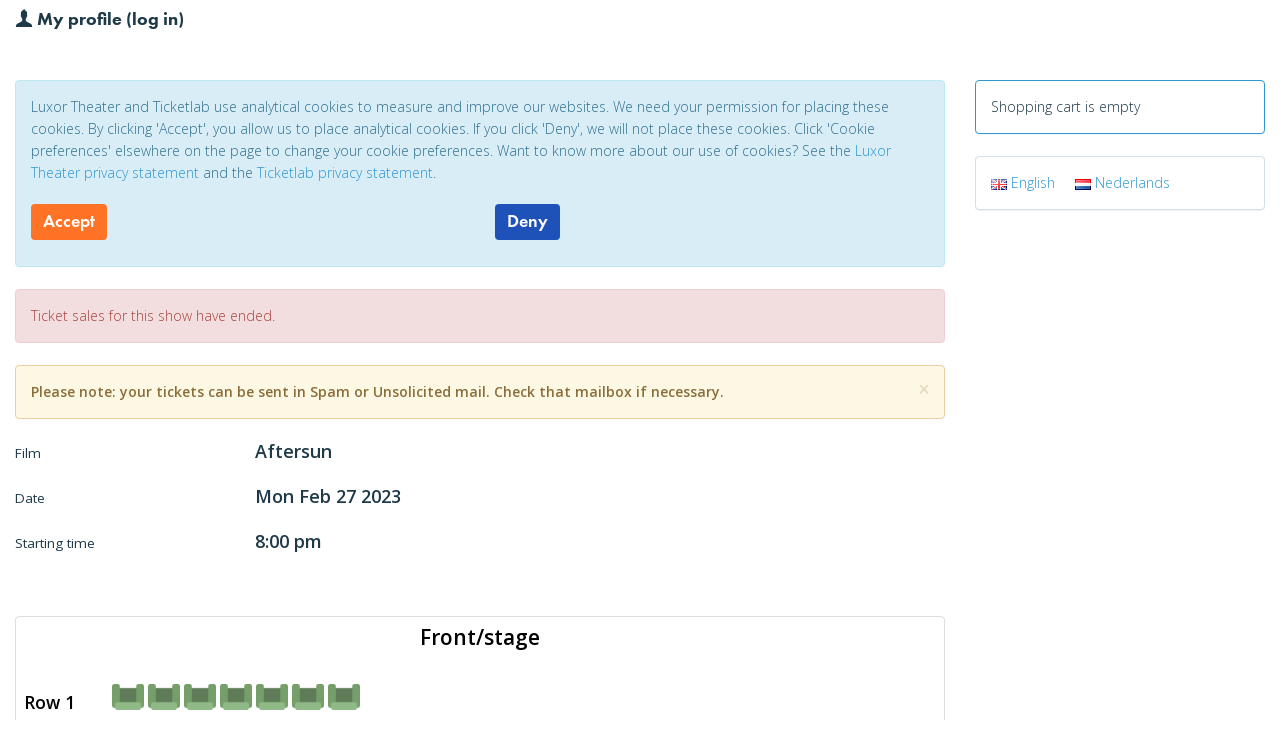

--- FILE ---
content_type: text/html; charset=UTF-8
request_url: https://tickets.luxorzutphen.nl/shop/tickets-new.php?showid=7912
body_size: 5070
content:
<!DOCTYPE html>
<html lang="en">
  <head>
	<meta charset="utf-8">
	<meta http-equiv="X-UA-Compatible" content="IE=edge">
	<meta name="viewport" content="width=device-width, initial-scale=1">
	<meta name="description" content="">
	<meta name="keywords" content="">
	<meta name="author" content="">

	<title>Luxor Theater - Tickets</title>

	
	<link type="text/css" href="https://ajax.googleapis.com/ajax/libs/jqueryui/1.8.14/themes/smoothness/jquery-ui.css" rel="stylesheet" />

	<script src="/assets/js/jquery.min.js"></script>
	<script src="https://ajax.googleapis.com/ajax/libs/jqueryui/1.11.4/jquery-ui.min.js"></script>

	<link href='https://fonts.googleapis.com/css?family=Open+Sans:400,300,600' rel='stylesheet' type='text/css'>
	<link href="/assets/css/toolkit.css" rel="stylesheet">

	<link href="/assets/css/application.css" rel="stylesheet">

	<link href="/templates/aerosmith/css/aerosmith.css?v=3" rel="stylesheet" type="text/css" />
	<link href="/css/shop_tickets_new.css?v=12" rel="stylesheet" type="text/css" />

<link href="https://luxorzutphen.nl/wp-content/plugins/breakdance-addon-main/assets/css/core.css?v=6" rel="stylesheet" type="text/css" />
	<script language="JavaScript" src="/js/iframeResizer.contentWindow.min.js?v=2" type="text/javascript"></script>

<script language="JavaScript" src="tickets-new.js?v=41" type="text/javascript"></script>
<script src="https://kit.fontawesome.com/445b3d2e3f.js" crossorigin="anonymous"></script>
	
  </head>

<body class="with-top-navbar">




<nav class="navbar navbar-inverse navbar-fixed-top app-navbar">
  <div class="container">
    <div class="navbar-header">
      <button type="button" class="navbar-toggle collapsed" data-toggle="collapse" data-target="#navbar-collapse-main">
        <span class="sr-only">Toggle navigation</span>
        <span class="icon-bar"></span>
        <span class="icon-bar"></span>
        <span class="icon-bar"></span>
      </button>
      <a class="navbar-brand" href="/">
        <img src="https://luxorzutphen.nl/wp-content/plugins/breakdance-addon-main/assets/img/luxor-155.png" title="Luxor Theater">
      </a>
    </div>

    <div class="navbar-collapse collapse" id="navbar-collapse-main">

<ul class="nav navbar-nav hidden-xs">
	<li><a href="/agenda.php">Agenda</a></li>
</ul>


<ul class="nav navbar-nav navbar-right m-r-0 hidden-xs">
<li>
<button type="button" id="my_profile" name="my_profile" class="btn btn-default-outline navbar-btn">
  <span class="icon icon-user"></span>
My profile (log in)</button>
</li>
</ul>

<script language="JavaScript" type="text/javascript">
<!--

$(function() {
	$('BUTTON#my_profile').click(function() {
		document.location = '/profiles/';
	});
});

//-->
</script>


<ul class="nav navbar-nav hidden-sm hidden-md hidden-lg">
	<li><a href="/agenda.php">Agenda</a></li>
			<li><a href="/profiles/login.php?referer=/agenda.php">Log in</a></a></li>
		<li><a href="/profiles/reset_password.php">Forgot password?</a></li>
		<li><a href="/profiles/create.php">Create profile</a></li>
	</ul>

<ul class="nav navbar-nav hidden">
	<li><a href="/profiles/login.php?referer=/agenda.php">Log in</a></a></li>
	<li><a href="/profiles/reset_password.php">Forgot password?</a></li>
	<li><a href="/profiles/create.php">Create profile</a></li>
</ul>

      </div>
  </div>
</nav>


<div class="container p-t-md">
<div class="row">
<div id="content" class="col-md-9">
<!-- START MIDDENKOLOM -->

		<div id="cookies"><div class="alert alert-info" role="alert">
<div class="p-b">Luxor Theater and Ticketlab use analytical cookies to measure and improve our websites. We need your permission for placing these cookies. By clicking 'Accept', you allow us to place analytical cookies. If you click 'Deny', we will not place these cookies. Click 'Cookie preferences' elsewhere on the page to change your cookie preferences. Want to know more about our use of cookies? See the <a href="https://luxorzutphen.nl/privacy-statement/" target="_blank">Luxor Theater privacy statement</a> and the <a href="https://www.ticketlab.nl/privacy.html" target="_blank">Ticketlab privacy statement</a>.</div>
<div class="row">
	<div class="col-xs-6 col-sm-6">
		<p><button type="button" id="accept" name="accept" class="btn btn-success disable-on-submit">Accept</button></p>
	</div>
	<div class="col-xs-6 col-sm-4">
		<p><button type="button" id="deny" name="deny" class="btn btn-link disable-on-submit">Deny</button></p>
	</div>
</div>
</div>

<script language="JavaScript" type="text/javascript">
<!--
$(function() {
	$('BUTTON#accept').click(function() {
		$('.disable-on-submit').attr( 'disabled', true );
		document.location = '/cookies/consent.php?referer=/shop/tickets-new.php?showid=7912';
	});
	$('BUTTON#deny').click(function() {
		$('.disable-on-submit').attr( 'disabled', true );
		document.location = '/cookies/consent.php?deny&referer=/shop/tickets-new.php?showid=7912';
	});
});
//-->
</script>
		</div><script>
if (typeof gtag !== 'undefined') {
	gtag('event', 'select_content', {"tenant":"zutphen","content_type":"event","content_id":"Aftersun"});
}
</script>
		<div class="alert alert-danger" role="alert">Ticket sales for this show have ended.</div><div class="alert alert-warning alert-dismissible" role="alert">
<button type="button" id="notification_verbouwing" class="close close-notification" data-dismiss="alert" aria-label="Close"><span aria-hidden="true">&times;</span></button>
<strong>Please note: your tickets can be sent in Spam or Unsolicited mail. Check that mailbox if necessary.</strong></div>
				<div id="pane-event" class="m-b p-b"><div class="row m-b"><div class="col-md-3"><h4 class="event-label"><small>Film</small></h4></div><div class="col-md-9"><h4 class="event-label">Aftersun</h4></div></div><div class="row m-b"><div class="col-md-3"><h4 class="event-label"><small>Date</small></h4></div><div class="col-md-9"><h4 class="event-label">Mon Feb 27 2023</h4></div></div><div class="row m-b"><div class="col-md-3"><h4 class="event-label"><small>Starting time</small></h4></div><div class="col-md-9"><h4 class="event-label"> 8:00 pm</h4></div></div></div><form action="tickets-new-add.php" method="post" name="frm" id="frm"><div id="shop-seating-canvas"><div id="canvas-pane" class="location-1"><div id="seats-container"></div><div id="legend-pane">
	<div class="legenditem">
		<div class="legenditem-indicator legend-available"></div>
		<div class="legenditem-description">Available</div>
	</div>
	<div class="legenditem">
		<div class="legenditem-indicator legend-unavailable"></div>
		<div class="legenditem-description">Unavailable</div>
	</div>
	<div class="legenditem">
		<div class="legenditem-indicator legend-blocked"></div>
		<div class="legenditem-description">Blocked</div>
	</div>
	<div class="legenditem">
		<div class="legenditem-indicator legend-selected"></div>
		<div class="legenditem-description">Your seat</div>
	</div>
</div>
	<div id="front-row-notification" class="alert alert-success" role="alert">You selected one or more seats on the front row.</div></div></div><div id="pane-buttons" class="p-t m-b"><div class="row"><div class="col-md-3 hidden-xs"></div><div class="col-xs-6 col-sm-6 col-md-4">
	<p><button type="button" id="continueshopping" name="continueshopping" class="btn btn-lg btn-default disable-on-submit">Back</button></p>
	<p id="back-hint" class="text-muted hidden-xs">Back to the agenda to purchase tickets for another event.</p>
</div>
		</div></div><input type="hidden" id="showid" name="showid" value="7912" /><input type="hidden" id="availabletickets" name="availabletickets" value="29" /><input type="hidden" id="seats" name="seats" value="" /></form><div id="tickettype-row-template" ticketlab-row="xxx" class="row form-group tickettype-row shop-tickets-tickets-even_odd hidden"><div class="col-md-3"><h4 class="form-element-label"><small>Ticket <span class="ticket-sequence-number"></span></small></h4></div><div class="col-md-3 shop-tickets-tickets-even_odd column-1"><select id="tickettype-xxx" name="tickettype-xxx" size="1" class="form-control tickettype field-row-xxx"></select></div></div><div id="ticket-type-requires-membership" class="col-md-3 col-added-by-us hidden">
	<input type="hidden" id="requires-xxx" name="requires-xxx" value="membership" />
	<input type="number" pattern="[0-9]*" id="memberid-xxx" name="memberid-xxx" value="" placeholder="Card number" class="form-control memberid field-row-xxx" />
	<input type="text" id="zip-xxx" name="zip-xxx" value="" size="8" maxlength="64" placeholder="Zip" class="form-control zip field-row-xxx" />
	<p class="text-muted"></p>
</div>

<div id="ticket-type-requires-membership-addressbook" class="col-md-3 col-added-by-us hidden">
	</div>

<div id="ticket-type-requires-cineville" class="col-md-3 col-added-by-us hidden">
	<input type="hidden" id="requires-xxx" name="requires-xxx" value="cineville" />
	<input type="text" pattern="[0-9K]*" id="barcode-xxx" name="barcode-xxx" value="" placeholder="Card number" class="form-control barcode no-implicit field-row-xxx" />
	<p class="text-muted"></p>
</div>

<div id="ticket-type-requires-coupon" class="col-md-3 col-added-by-us hidden">
	<input type="hidden" id="requires-xxx" name="requires-xxx" value="coupon" />
	<input type="text" id="couponcode-xxx" name="couponcode-xxx" value="" placeholder="Code" class="form-control couponcode no-implicit field-row-xxx" />
	<p class="text-muted"></p>
</div>

<div id="ticket-type-requires-promotion" class="col-md-3 col-added-by-us hidden">
	<input type="hidden" id="requires-xxx" name="requires-xxx" value="promotion" />
	<input type="text" id="promotioncode-xxx" name="promotioncode-xxx" value="" placeholder="Promotion code" class="form-control promotioncode no-implicit field-row-xxx" />
	<p class="text-muted"></p>
</div>


<div id="ticket-type-requires-madiwodo" class="col-md-3 col-added-by-us hidden">
	<input type="hidden" id="requires-xxx" name="requires-xxx" value="madiwodo" />
	<input type="number" pattern="[0-9]*" id="card_id-xxx" name="card_id-xxx" value="" placeholder="shop_tickets_card_id_placeholder" class="form-control card_id no-implicit field-row-xxx" />
	<input type="number" pattern="[0-9]*" id="pin-xxx" name="pin-xxx" value="" placeholder="shop_tickets_pin_placeholder" class="form-control pin no-implicit field-row-xxx" />
	<p class="text-muted"></p>
</div>
	<div class="modal" id="userModal">
	<div class="modal-dialog modal-md">
		<div class="modal-content">
			<div class="modal-body">
				<p id="modal-message">One moment please...</p>
			</div>
		</div>
	</div>
</div>
	<script language="JavaScript" type="text/javascript">
<!--
$(function() {
	settings = {"referer":"\/shop\/tickets-new.php","ticket_type_hints":{"membership":"Enter card number and zip.","cineville":"Enter Cineville card number (digits only).","coupon":"Enter coupon code.","promotion":"Enter promotion code."},"scale_factor":1,"canvas_width":480,"canvas_height":760,"canvas_top_offset":64,"canvas_left_offset":96,"seat_width":32,"seat_height":32,"seating_upside_down":false,"indicator_front_description":"Front\/stage","legend_row_description":"Row","text_seat_selection_notification":"Select your seats by clicking green seats or drag already selected seats.","text_select_more_seats":"Select {0} more seats.","text_select_more_seats_1":"Select 1 more seat.","text_select_less_seats":"Select less seats.","text_select_seats_ok":"Click \"Add to cart\" button below.","kijkwijzer_16_consent":false,"kijkwijzer_18_consent":false,"front_row_notification_enable":true,"hint_addtocart":"Add %d tickets to cart and continue to seat selection.","hint_addtocart_1":"Add 1 ticket to cart and continue to seat selection.","hint_addtocart_disabled":"Add tickets to cart and continue to seat selection.","broadcast_dimensions":false,"front_row_notification_seatflag":2,"front_row_notification_popup":false,"front_row_notification_text":"You selected one or more seats on the front row.","back_url":"\/agenda.php","back_target":""};
	state = {"showid":7912,"seated":true,"enable_addtocart_button":false,"max_quantity":10,"initial_quantity":0,"initial_productid":0,"initial_productids":[],"form_values":[]};
	util = {"ticket_types":[],"seat_flags":{"1":{"caption":"Rolstoelplaats","class":"seat-flag-wheelchair"}},"address_book":[],"seating":{"locationid":1,"seats":[{"id":537670,"row":"13","seat":"80","description":"Rij 13 Stoel 80","x":144,"y":432,"state":4,"flags":0},{"id":537671,"row":"13","seat":"81","description":"Rij 13 Stoel 81","x":180,"y":432,"state":4,"flags":0},{"id":537672,"row":"12","seat":"74","description":"Rij 12 Stoel 74","x":0,"y":396,"state":4,"flags":0},{"id":537673,"row":"12","seat":"75","description":"Rij 12 Stoel 75","x":36,"y":396,"state":4,"flags":0},{"id":537674,"row":"12","seat":"76","description":"Rij 12 Stoel 76","x":72,"y":396,"state":4,"flags":0},{"id":537675,"row":"12","seat":"77","description":"Rij 12 Stoel 77","x":108,"y":396,"state":4,"flags":0},{"id":537676,"row":"12","seat":"78","description":"Rij 12 Stoel 78","x":144,"y":396,"state":4,"flags":0},{"id":537677,"row":"12","seat":"79","description":"Rij 12 Stoel 79","x":180,"y":396,"state":2,"flags":0},{"id":537678,"row":"11","seat":"68","description":"Rij 11 Stoel 68","x":0,"y":360,"state":4,"flags":0},{"id":537679,"row":"11","seat":"69","description":"Rij 11 Stoel 69","x":36,"y":360,"state":4,"flags":0},{"id":537680,"row":"11","seat":"70","description":"Rij 11 Stoel 70","x":72,"y":360,"state":4,"flags":0},{"id":537681,"row":"11","seat":"71","description":"Rij 11 Stoel 71","x":108,"y":360,"state":4,"flags":0},{"id":537682,"row":"11","seat":"72","description":"Rij 11 Stoel 72","x":144,"y":360,"state":4,"flags":0},{"id":537683,"row":"11","seat":"73","description":"Rij 11 Stoel 73","x":180,"y":360,"state":4,"flags":0},{"id":537684,"row":"10","seat":"63","description":"Rij 10 Stoel 63","x":72,"y":324,"state":4,"flags":0},{"id":537685,"row":"10","seat":"64","description":"Rij 10 Stoel 64","x":108,"y":324,"state":4,"flags":0},{"id":537686,"row":"10","seat":"65","description":"Rij 10 Stoel 65","x":144,"y":324,"state":4,"flags":0},{"id":537687,"row":"10","seat":"66","description":"Rij 10 Stoel 66","x":180,"y":324,"state":2,"flags":0},{"id":537688,"row":"10","seat":"67","description":"Rij 10 Stoel 67","x":216,"y":324,"state":2,"flags":0},{"id":537689,"row":"9","seat":"56","description":"Rij 9 Stoel 56","x":0,"y":288,"state":4,"flags":0},{"id":537690,"row":"9","seat":"57","description":"Rij 9 Stoel 57","x":36,"y":288,"state":4,"flags":0},{"id":537691,"row":"9","seat":"58","description":"Rij 9 Stoel 58","x":72,"y":288,"state":4,"flags":0},{"id":537692,"row":"9","seat":"59","description":"Rij 9 Stoel 59","x":108,"y":288,"state":4,"flags":0},{"id":537693,"row":"9","seat":"60","description":"Rij 9 Stoel 60","x":144,"y":288,"state":4,"flags":0},{"id":537694,"row":"9","seat":"61","description":"Rij 9 Stoel 61","x":180,"y":288,"state":4,"flags":0},{"id":537695,"row":"9","seat":"62","description":"Rij 9 Stoel 62","x":216,"y":288,"state":4,"flags":0},{"id":537696,"row":"8","seat":"50","description":"Rij 8 Stoel 50","x":36,"y":252,"state":4,"flags":0},{"id":537697,"row":"8","seat":"51","description":"Rij 8 Stoel 51","x":72,"y":252,"state":4,"flags":0},{"id":537698,"row":"8","seat":"52","description":"Rij 8 Stoel 52","x":108,"y":252,"state":4,"flags":0},{"id":537699,"row":"8","seat":"53","description":"Rij 8 Stoel 53","x":144,"y":252,"state":4,"flags":0},{"id":537700,"row":"8","seat":"54","description":"Rij 8 Stoel 54","x":180,"y":252,"state":4,"flags":0},{"id":537701,"row":"8","seat":"55","description":"Rij 8 Stoel 55","x":216,"y":252,"state":4,"flags":0},{"id":537702,"row":"7","seat":"43","description":"Rij 7 Stoel 43","x":0,"y":216,"state":4,"flags":0},{"id":537703,"row":"7","seat":"44","description":"Rij 7 Stoel 44","x":36,"y":216,"state":4,"flags":0},{"id":537704,"row":"7","seat":"45","description":"Rij 7 Stoel 45","x":72,"y":216,"state":4,"flags":0},{"id":537705,"row":"7","seat":"46","description":"Rij 7 Stoel 46","x":108,"y":216,"state":4,"flags":0},{"id":537706,"row":"7","seat":"47","description":"Rij 7 Stoel 47","x":144,"y":216,"state":4,"flags":0},{"id":537707,"row":"7","seat":"48","description":"Rij 7 Stoel 48","x":180,"y":216,"state":4,"flags":0},{"id":537708,"row":"7","seat":"49","description":"Rij 7 Stoel 49","x":216,"y":216,"state":2,"flags":0},{"id":537709,"row":"6","seat":"36","description":"Rij 6 Stoel 36","x":0,"y":180,"state":4,"flags":0},{"id":537710,"row":"6","seat":"37","description":"Rij 6 Stoel 37","x":36,"y":180,"state":4,"flags":0},{"id":537711,"row":"6","seat":"38","description":"Rij 6 Stoel 38","x":72,"y":180,"state":2,"flags":0},{"id":537712,"row":"6","seat":"39","description":"Rij 6 Stoel 39","x":108,"y":180,"state":4,"flags":0},{"id":537713,"row":"6","seat":"40","description":"Rij 6 Stoel 40","x":144,"y":180,"state":4,"flags":0},{"id":537714,"row":"6","seat":"41","description":"Rij 6 Stoel 41","x":180,"y":180,"state":4,"flags":0},{"id":537715,"row":"6","seat":"42","description":"Rij 6 Stoel 42","x":216,"y":180,"state":2,"flags":0},{"id":537716,"row":"5","seat":"29","description":"Rij 5 Stoel 29","x":0,"y":144,"state":4,"flags":0},{"id":537717,"row":"5","seat":"30","description":"Rij 5 Stoel 30","x":36,"y":144,"state":2,"flags":0},{"id":537718,"row":"5","seat":"31","description":"Rij 5 Stoel 31","x":72,"y":144,"state":4,"flags":0},{"id":537719,"row":"5","seat":"32","description":"Rij 5 Stoel 32","x":108,"y":144,"state":4,"flags":0},{"id":537720,"row":"5","seat":"33","description":"Rij 5 Stoel 33","x":144,"y":144,"state":2,"flags":0},{"id":537721,"row":"5","seat":"34","description":"Rij 5 Stoel 34","x":180,"y":144,"state":4,"flags":0},{"id":537722,"row":"5","seat":"35","description":"Rij 5 Stoel 35","x":216,"y":144,"state":4,"flags":0},{"id":537723,"row":"4","seat":"22","description":"Rij 4 Stoel 22","x":0,"y":108,"state":2,"flags":0},{"id":537724,"row":"4","seat":"23","description":"Rij 4 Stoel 23","x":36,"y":108,"state":2,"flags":0},{"id":537725,"row":"4","seat":"24","description":"Rij 4 Stoel 24","x":72,"y":108,"state":4,"flags":0},{"id":537726,"row":"4","seat":"25","description":"Rij 4 Stoel 25","x":108,"y":108,"state":4,"flags":0},{"id":537727,"row":"4","seat":"26","description":"Rij 4 Stoel 26","x":144,"y":108,"state":4,"flags":0},{"id":537728,"row":"4","seat":"27","description":"Rij 4 Stoel 27","x":180,"y":108,"state":4,"flags":0},{"id":537729,"row":"4","seat":"28","description":"Rij 4 Stoel 28","x":216,"y":108,"state":2,"flags":0},{"id":537730,"row":"3","seat":"15","description":"Rij 3 Stoel 15","x":0,"y":72,"state":4,"flags":0},{"id":537731,"row":"3","seat":"16","description":"Rij 3 Stoel 16","x":36,"y":72,"state":2,"flags":0},{"id":537732,"row":"3","seat":"17","description":"Rij 3 Stoel 17","x":72,"y":72,"state":2,"flags":0},{"id":537733,"row":"3","seat":"18","description":"Rij 3 Stoel 18","x":108,"y":72,"state":4,"flags":0},{"id":537734,"row":"3","seat":"19","description":"Rij 3 Stoel 19","x":144,"y":72,"state":2,"flags":0},{"id":537735,"row":"3","seat":"20","description":"Rij 3 Stoel 20","x":180,"y":72,"state":2,"flags":0},{"id":537736,"row":"3","seat":"21","description":"Rij 3 Stoel 21","x":216,"y":72,"state":2,"flags":0},{"id":537737,"row":"2","seat":"8","description":"Rij 2 Stoel 8","x":0,"y":36,"state":4,"flags":0},{"id":537738,"row":"2","seat":"9","description":"Rij 2 Stoel 9","x":36,"y":36,"state":2,"flags":0},{"id":537739,"row":"2","seat":"10","description":"Rij 2 Stoel 10","x":72,"y":36,"state":2,"flags":0},{"id":537740,"row":"2","seat":"11","description":"Rij 2 Stoel 11","x":108,"y":36,"state":2,"flags":0},{"id":537741,"row":"2","seat":"12","description":"Rij 2 Stoel 12","x":144,"y":36,"state":2,"flags":0},{"id":537742,"row":"2","seat":"13","description":"Rij 2 Stoel 13","x":180,"y":36,"state":2,"flags":0},{"id":537743,"row":"2","seat":"14","description":"Rij 2 Stoel 14","x":216,"y":36,"state":2,"flags":0},{"id":537744,"row":"1","seat":"1","description":"Rij 1 Stoel 1","x":0,"y":0,"state":2,"flags":0},{"id":537745,"row":"1","seat":"2","description":"Rij 1 Stoel 2","x":36,"y":0,"state":2,"flags":0},{"id":537746,"row":"1","seat":"3","description":"Rij 1 Stoel 3","x":72,"y":0,"state":2,"flags":0},{"id":537747,"row":"1","seat":"4","description":"Rij 1 Stoel 4","x":108,"y":0,"state":2,"flags":0},{"id":537748,"row":"1","seat":"5","description":"Rij 1 Stoel 5","x":144,"y":0,"state":2,"flags":0},{"id":537749,"row":"1","seat":"6","description":"Rij 1 Stoel 6","x":180,"y":0,"state":2,"flags":0},{"id":537750,"row":"1","seat":"7","description":"Rij 1 Stoel 7","x":216,"y":0,"state":2,"flags":0}]}};
	hall_labels = {};
	hall_icons = {};
	location_id = 1;
	initialize();
});
//-->
</script>
	<!-- EINDE MIDDENKOLOM -->
</div>
<div id="sidebar" class="col-md-3">
<div class="panel panel-primary hidden-xs">
	<div class="panel-body">
		Shopping cart is empty	</div>
</div>
	





<div id="sidebar-language" class="panel panel-default">
	<div class="panel-body">
	<a href="/language/?language=en&amp;referer=/shop/tickets-new.php?showid=7912"><img src="/images/languages/en.gif" border="0" title="" /> <span class="m-r">English</span></a><a href="/language/?language=nl&amp;referer=/shop/tickets-new.php?showid=7912"><img src="/images/languages/nl.gif" border="0" title="" /> <span class="m-r">Nederlands</span></a>	</div>
</div>
	

</div>
</div>
</div>

    <script src="/assets/js/toolkit.js"></script>
    <script src="/assets/js/application.js"></script>

	</body>
</html>
		